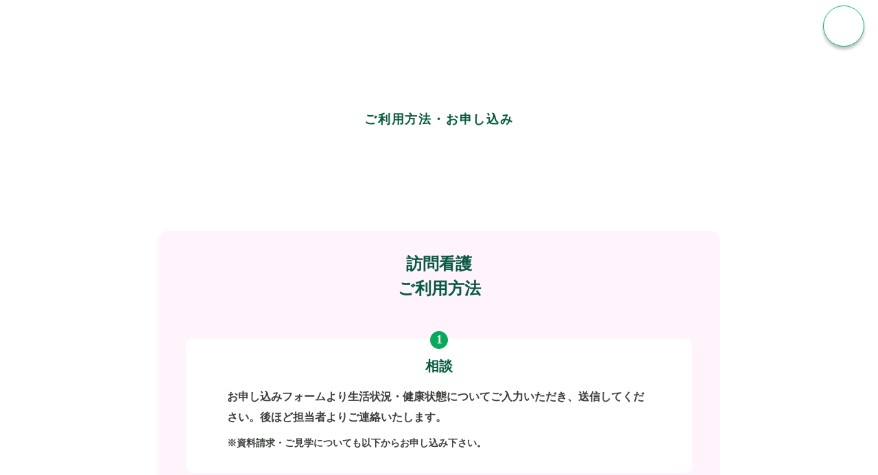

--- FILE ---
content_type: text/html;charset=utf-8
request_url: https://www.poltebonheur.com/flow/home_nursing_kaerushiawase
body_size: 74370
content:
<!DOCTYPE html>
<html lang="ja">
<head><meta charset="utf-8">
<meta name="viewport" content="width=device-width, initial-scale=1">
<title>ご利用方法・お申し込み| 株式会社POLTE BONHEUR ポルトボヌール</title>
<link rel="preconnect" href="https://fonts.gstatic.com" crossorigin>
<meta name="generator" content="Studio.Design">
<meta name="robots" content="all">
<meta property="og:site_name" content="株式会社POLTE BONHEUR ポルトボヌール">
<meta property="og:title" content="ご利用方法・お申し込み| 株式会社POLTE BONHEUR ポルトボヌール">
<meta property="og:image" content="https://storage.googleapis.com/production-os-assets/assets/1335be94-5b37-4f82-ad99-3a9c985d28b4">
<meta property="og:description" content="ポルトボヌールは、大阪府岸和田市を中心に「心を起こす」地域に根ざした介護・看護サービスを提供している会社です。">
<meta property="og:type" content="website">
<meta name="description" content="ポルトボヌールは、大阪府岸和田市を中心に「心を起こす」地域に根ざした介護・看護サービスを提供している会社です。">
<meta property="twitter:card" content="summary_large_image">
<meta property="twitter:image" content="https://storage.googleapis.com/production-os-assets/assets/1335be94-5b37-4f82-ad99-3a9c985d28b4">
<meta name="apple-mobile-web-app-title" content="ご利用方法・お申し込み| 株式会社POLTE BONHEUR ポルトボヌール">
<meta name="format-detection" content="telephone=no,email=no,address=no">
<meta name="chrome" content="nointentdetection">
<meta name="google-site-verification" content="dt3VnL1oAi6avn5vLJD-HQZ99fBhjxLj3nC2BZtyCk4">
<meta property="og:url" content="/flow/home_nursing_kaerushiawase">
<link rel="icon" type="image/png" href="https://storage.googleapis.com/production-os-assets/assets/f9d7eb1c-34a0-4be6-bfbf-c0779743dde5" data-hid="2c9d455">
<link rel="apple-touch-icon" type="image/png" href="https://storage.googleapis.com/production-os-assets/assets/f9d7eb1c-34a0-4be6-bfbf-c0779743dde5" data-hid="74ef90c">
<style>#scroll{
  display:none;
  }</style>
<style>#youtube_modal {
    aspect-ratio: 16/9;
  }</style>
<style>input[type="radio"] {
  accent-color: #F1406E;
}</style>
<script src="https://ajax.googleapis.com/ajax/libs/jquery/3.5.1/jquery.min.js" data-hid="c1d008e"></script>
<script src="https://ajax.googleapis.com/ajax/libs/jquery/3.5.1/jquery.min.js" data-hid="fc86494"></script><link rel="modulepreload" as="script" crossorigin href="/_nuxt/entry.85c64938.js"><link rel="preload" as="style" href="/_nuxt/entry.9a6b5db2.css"><link rel="prefetch" as="image" type="image/svg+xml" href="/_nuxt/close_circle.c7480f3c.svg"><link rel="prefetch" as="image" type="image/svg+xml" href="/_nuxt/round_check.0ebac23f.svg"><link rel="prefetch" as="script" crossorigin href="/_nuxt/LottieRenderer.4a1d5934.js"><link rel="prefetch" as="script" crossorigin href="/_nuxt/error-404.ac691d6d.js"><link rel="prefetch" as="script" crossorigin href="/_nuxt/error-500.c2139f6a.js"><link rel="stylesheet" href="/_nuxt/entry.9a6b5db2.css"><style>.page-enter-active{transition:.6s cubic-bezier(.4,.4,0,1)}.page-leave-active{transition:.3s cubic-bezier(.4,.4,0,1)}.page-enter-from,.page-leave-to{opacity:0}</style><style>:root{--rebranding-loading-bg:#e5e5e5;--rebranding-loading-bar:#222}</style><style>.app[data-v-d12de11f]{align-items:center;flex-direction:column;height:100%;justify-content:center;width:100%}.title[data-v-d12de11f]{font-size:34px;font-weight:300;letter-spacing:2.45px;line-height:30px;margin:30px}</style><style>.LoadMoreAnnouncer[data-v-4f7a7294]{height:1px;margin:-1px;overflow:hidden;padding:0;position:absolute;width:1px;clip:rect(0,0,0,0);border-width:0;white-space:nowrap}</style><style>.TitleAnnouncer[data-v-1a8a037a]{height:1px;margin:-1px;overflow:hidden;padding:0;position:absolute;width:1px;clip:rect(0,0,0,0);border-width:0;white-space:nowrap}</style><style>.publish-studio-style[data-v-5820d031]{transition:.4s cubic-bezier(.4,.4,0,1)}</style><style>.product-font-style[data-v-ed93fc7d]{transition:.4s cubic-bezier(.4,.4,0,1)}</style><style>/*! * Font Awesome Free 6.4.2 by @fontawesome - https://fontawesome.com * License - https://fontawesome.com/license/free (Icons: CC BY 4.0, Fonts: SIL OFL 1.1, Code: MIT License) * Copyright 2023 Fonticons, Inc. */.fa-brands,.fa-solid{-moz-osx-font-smoothing:grayscale;-webkit-font-smoothing:antialiased;--fa-display:inline-flex;align-items:center;display:var(--fa-display,inline-block);font-style:normal;font-variant:normal;justify-content:center;line-height:1;text-rendering:auto}.fa-solid{font-family:Font Awesome\ 6 Free;font-weight:900}.fa-brands{font-family:Font Awesome\ 6 Brands;font-weight:400}:host,:root{--fa-style-family-classic:"Font Awesome 6 Free";--fa-font-solid:normal 900 1em/1 "Font Awesome 6 Free";--fa-style-family-brands:"Font Awesome 6 Brands";--fa-font-brands:normal 400 1em/1 "Font Awesome 6 Brands"}@font-face{font-display:block;font-family:Font Awesome\ 6 Free;font-style:normal;font-weight:900;src:url(https://storage.googleapis.com/production-os-assets/assets/fontawesome/1629704621943/6.4.2/webfonts/fa-solid-900.woff2) format("woff2"),url(https://storage.googleapis.com/production-os-assets/assets/fontawesome/1629704621943/6.4.2/webfonts/fa-solid-900.ttf) format("truetype")}@font-face{font-display:block;font-family:Font Awesome\ 6 Brands;font-style:normal;font-weight:400;src:url(https://storage.googleapis.com/production-os-assets/assets/fontawesome/1629704621943/6.4.2/webfonts/fa-brands-400.woff2) format("woff2"),url(https://storage.googleapis.com/production-os-assets/assets/fontawesome/1629704621943/6.4.2/webfonts/fa-brands-400.ttf) format("truetype")}</style><style>.spinner[data-v-36413753]{animation:loading-spin-36413753 1s linear infinite;height:16px;pointer-events:none;width:16px}.spinner[data-v-36413753]:before{border-bottom:2px solid transparent;border-right:2px solid transparent;border-color:transparent currentcolor currentcolor transparent;border-style:solid;border-width:2px;opacity:.2}.spinner[data-v-36413753]:after,.spinner[data-v-36413753]:before{border-radius:50%;box-sizing:border-box;content:"";height:100%;position:absolute;width:100%}.spinner[data-v-36413753]:after{border-left:2px solid transparent;border-top:2px solid transparent;border-color:currentcolor transparent transparent currentcolor;border-style:solid;border-width:2px;opacity:1}@keyframes loading-spin-36413753{0%{transform:rotate(0deg)}to{transform:rotate(1turn)}}</style><style>@font-face{font-family:grandam;font-style:normal;font-weight:400;src:url(https://storage.googleapis.com/studio-front/fonts/grandam.ttf) format("truetype")}@font-face{font-family:Material Icons;font-style:normal;font-weight:400;src:url(https://storage.googleapis.com/production-os-assets/assets/material-icons/1629704621943/MaterialIcons-Regular.eot);src:local("Material Icons"),local("MaterialIcons-Regular"),url(https://storage.googleapis.com/production-os-assets/assets/material-icons/1629704621943/MaterialIcons-Regular.woff2) format("woff2"),url(https://storage.googleapis.com/production-os-assets/assets/material-icons/1629704621943/MaterialIcons-Regular.woff) format("woff"),url(https://storage.googleapis.com/production-os-assets/assets/material-icons/1629704621943/MaterialIcons-Regular.ttf) format("truetype")}.StudioCanvas{display:flex;height:auto;min-height:100dvh}.StudioCanvas>.sd{min-height:100dvh;overflow:clip}a,abbr,address,article,aside,audio,b,blockquote,body,button,canvas,caption,cite,code,dd,del,details,dfn,div,dl,dt,em,fieldset,figcaption,figure,footer,form,h1,h2,h3,h4,h5,h6,header,hgroup,html,i,iframe,img,input,ins,kbd,label,legend,li,main,mark,menu,nav,object,ol,p,pre,q,samp,section,select,small,span,strong,sub,summary,sup,table,tbody,td,textarea,tfoot,th,thead,time,tr,ul,var,video{border:0;font-family:sans-serif;line-height:1;list-style:none;margin:0;padding:0;text-decoration:none;-webkit-font-smoothing:antialiased;-webkit-backface-visibility:hidden;box-sizing:border-box;color:#333;transition:.3s cubic-bezier(.4,.4,0,1);word-spacing:1px}a:focus:not(:focus-visible),button:focus:not(:focus-visible),summary:focus:not(:focus-visible){outline:none}nav ul{list-style:none}blockquote,q{quotes:none}blockquote:after,blockquote:before,q:after,q:before{content:none}a,button{background:transparent;font-size:100%;margin:0;padding:0;vertical-align:baseline}ins{text-decoration:none}ins,mark{background-color:#ff9;color:#000}mark{font-style:italic;font-weight:700}del{text-decoration:line-through}abbr[title],dfn[title]{border-bottom:1px dotted;cursor:help}table{border-collapse:collapse;border-spacing:0}hr{border:0;border-top:1px solid #ccc;display:block;height:1px;margin:1em 0;padding:0}input,select{vertical-align:middle}textarea{resize:none}.clearfix:after{clear:both;content:"";display:block}[slot=after] button{overflow-anchor:none}</style><style>.sd{flex-wrap:nowrap;max-width:100%;pointer-events:all;z-index:0;-webkit-overflow-scrolling:touch;align-content:center;align-items:center;display:flex;flex:none;flex-direction:column;position:relative}.sd::-webkit-scrollbar{display:none}.sd,.sd.richText *{transition-property:all,--g-angle,--g-color-0,--g-position-0,--g-color-1,--g-position-1,--g-color-2,--g-position-2,--g-color-3,--g-position-3,--g-color-4,--g-position-4,--g-color-5,--g-position-5,--g-color-6,--g-position-6,--g-color-7,--g-position-7,--g-color-8,--g-position-8,--g-color-9,--g-position-9,--g-color-10,--g-position-10,--g-color-11,--g-position-11}input.sd,textarea.sd{align-content:normal}.sd[tabindex]:focus{outline:none}.sd[tabindex]:focus-visible{outline:1px solid;outline-color:Highlight;outline-color:-webkit-focus-ring-color}input[type=email],input[type=tel],input[type=text],select,textarea{-webkit-appearance:none}select{cursor:pointer}.frame{display:block;overflow:hidden}.frame>iframe{height:100%;width:100%}.frame .formrun-embed>iframe:not(:first-child){display:none!important}.image{position:relative}.image:before{background-position:50%;background-size:cover;border-radius:inherit;content:"";height:100%;left:0;pointer-events:none;position:absolute;top:0;transition:inherit;width:100%;z-index:-2}.sd.file{cursor:pointer;flex-direction:row;outline:2px solid transparent;outline-offset:-1px;overflow-wrap:anywhere;word-break:break-word}.sd.file:focus-within{outline-color:Highlight;outline-color:-webkit-focus-ring-color}.file>input[type=file]{opacity:0;pointer-events:none;position:absolute}.sd.text,.sd:where(.icon){align-content:center;align-items:center;display:flex;flex-direction:row;justify-content:center;overflow:visible;overflow-wrap:anywhere;word-break:break-word}.sd:where(.icon.fa){display:inline-flex}.material-icons{align-items:center;display:inline-flex;font-family:Material Icons;font-size:24px;font-style:normal;font-weight:400;justify-content:center;letter-spacing:normal;line-height:1;text-transform:none;white-space:nowrap;word-wrap:normal;direction:ltr;text-rendering:optimizeLegibility;-webkit-font-smoothing:antialiased}.sd:where(.icon.material-symbols){align-items:center;display:flex;font-style:normal;font-variation-settings:"FILL" var(--symbol-fill,0),"wght" var(--symbol-weight,400);justify-content:center;min-height:1em;min-width:1em}.sd.material-symbols-outlined{font-family:Material Symbols Outlined}.sd.material-symbols-rounded{font-family:Material Symbols Rounded}.sd.material-symbols-sharp{font-family:Material Symbols Sharp}.sd.material-symbols-weight-100{--symbol-weight:100}.sd.material-symbols-weight-200{--symbol-weight:200}.sd.material-symbols-weight-300{--symbol-weight:300}.sd.material-symbols-weight-400{--symbol-weight:400}.sd.material-symbols-weight-500{--symbol-weight:500}.sd.material-symbols-weight-600{--symbol-weight:600}.sd.material-symbols-weight-700{--symbol-weight:700}.sd.material-symbols-fill{--symbol-fill:1}a,a.icon,a.text{-webkit-tap-highlight-color:rgba(0,0,0,.15)}.fixed{z-index:2}.sticky{z-index:1}.button{transition:.4s cubic-bezier(.4,.4,0,1)}.button,.link{cursor:pointer}.submitLoading{opacity:.5!important;pointer-events:none!important}.richText{display:block;word-break:break-word}.richText [data-thread],.richText a,.richText blockquote,.richText em,.richText h1,.richText h2,.richText h3,.richText h4,.richText li,.richText ol,.richText p,.richText p>code,.richText pre,.richText pre>code,.richText s,.richText strong,.richText table tbody,.richText table tbody tr,.richText table tbody tr>td,.richText table tbody tr>th,.richText u,.richText ul{backface-visibility:visible;color:inherit;font-family:inherit;font-size:inherit;font-style:inherit;font-weight:inherit;letter-spacing:inherit;line-height:inherit;text-align:inherit}.richText p{display:block;margin:10px 0}.richText>p{min-height:1em}.richText img,.richText video{height:auto;max-width:100%;vertical-align:bottom}.richText h1{display:block;font-size:3em;font-weight:700;margin:20px 0}.richText h2{font-size:2em}.richText h2,.richText h3{display:block;font-weight:700;margin:10px 0}.richText h3{font-size:1em}.richText h4,.richText h5{font-weight:600}.richText h4,.richText h5,.richText h6{display:block;font-size:1em;margin:10px 0}.richText h6{font-weight:500}.richText [data-type=table]{overflow-x:auto}.richText [data-type=table] p{white-space:pre-line;word-break:break-all}.richText table{border:1px solid #f2f2f2;border-collapse:collapse;border-spacing:unset;color:#1a1a1a;font-size:14px;line-height:1.4;margin:10px 0;table-layout:auto}.richText table tr th{background:hsla(0,0%,96%,.5)}.richText table tr td,.richText table tr th{border:1px solid #f2f2f2;max-width:240px;min-width:100px;padding:12px}.richText table tr td p,.richText table tr th p{margin:0}.richText blockquote{border-left:3px solid rgba(0,0,0,.15);font-style:italic;margin:10px 0;padding:10px 15px}.richText [data-type=embed_code]{margin:20px 0;position:relative}.richText [data-type=embed_code]>.height-adjuster>.wrapper{position:relative}.richText [data-type=embed_code]>.height-adjuster>.wrapper[style*=padding-top] iframe{height:100%;left:0;position:absolute;top:0;width:100%}.richText [data-type=embed_code][data-embed-sandbox=true]{display:block;overflow:hidden}.richText [data-type=embed_code][data-embed-code-type=instagram]>.height-adjuster>.wrapper[style*=padding-top]{padding-top:100%}.richText [data-type=embed_code][data-embed-code-type=instagram]>.height-adjuster>.wrapper[style*=padding-top] blockquote{height:100%;left:0;overflow:hidden;position:absolute;top:0;width:100%}.richText [data-type=embed_code][data-embed-code-type=codepen]>.height-adjuster>.wrapper{padding-top:50%}.richText [data-type=embed_code][data-embed-code-type=codepen]>.height-adjuster>.wrapper iframe{height:100%;left:0;position:absolute;top:0;width:100%}.richText [data-type=embed_code][data-embed-code-type=slideshare]>.height-adjuster>.wrapper{padding-top:56.25%}.richText [data-type=embed_code][data-embed-code-type=slideshare]>.height-adjuster>.wrapper iframe{height:100%;left:0;position:absolute;top:0;width:100%}.richText [data-type=embed_code][data-embed-code-type=speakerdeck]>.height-adjuster>.wrapper{padding-top:56.25%}.richText [data-type=embed_code][data-embed-code-type=speakerdeck]>.height-adjuster>.wrapper iframe{height:100%;left:0;position:absolute;top:0;width:100%}.richText [data-type=embed_code][data-embed-code-type=snapwidget]>.height-adjuster>.wrapper{padding-top:30%}.richText [data-type=embed_code][data-embed-code-type=snapwidget]>.height-adjuster>.wrapper iframe{height:100%;left:0;position:absolute;top:0;width:100%}.richText [data-type=embed_code][data-embed-code-type=firework]>.height-adjuster>.wrapper fw-embed-feed{-webkit-user-select:none;-moz-user-select:none;user-select:none}.richText [data-type=embed_code_empty]{display:none}.richText ul{margin:0 0 0 20px}.richText ul li{list-style:disc;margin:10px 0}.richText ul li p{margin:0}.richText ol{margin:0 0 0 20px}.richText ol li{list-style:decimal;margin:10px 0}.richText ol li p{margin:0}.richText hr{border-top:1px solid #ccc;margin:10px 0}.richText p>code{background:#eee;border:1px solid rgba(0,0,0,.1);border-radius:6px;display:inline;margin:2px;padding:0 5px}.richText pre{background:#eee;border-radius:6px;font-family:Menlo,Monaco,Courier New,monospace;margin:20px 0;padding:25px 35px;white-space:pre-wrap}.richText pre code{border:none;padding:0}.richText strong{color:inherit;display:inline;font-family:inherit;font-weight:900}.richText em{font-style:italic}.richText a,.richText u{text-decoration:underline}.richText a{color:#007cff;display:inline}.richText s{text-decoration:line-through}.richText [data-type=table_of_contents]{background-color:#f5f5f5;border-radius:2px;color:#616161;font-size:16px;list-style:none;margin:0;padding:24px 24px 8px;text-decoration:underline}.richText [data-type=table_of_contents] .toc_list{margin:0}.richText [data-type=table_of_contents] .toc_item{color:currentColor;font-size:inherit!important;font-weight:inherit;list-style:none}.richText [data-type=table_of_contents] .toc_item>a{border:none;color:currentColor;font-size:inherit!important;font-weight:inherit;text-decoration:none}.richText [data-type=table_of_contents] .toc_item>a:hover{opacity:.7}.richText [data-type=table_of_contents] .toc_item--1{margin:0 0 16px}.richText [data-type=table_of_contents] .toc_item--2{margin:0 0 16px;padding-left:2rem}.richText [data-type=table_of_contents] .toc_item--3{margin:0 0 16px;padding-left:4rem}.sd.section{align-content:center!important;align-items:center!important;flex-direction:column!important;flex-wrap:nowrap!important;height:auto!important;max-width:100%!important;padding:0!important;width:100%!important}.sd.section-inner{position:static!important}@property --g-angle{syntax:"<angle>";inherits:false;initial-value:180deg}@property --g-color-0{syntax:"<color>";inherits:false;initial-value:transparent}@property --g-position-0{syntax:"<percentage>";inherits:false;initial-value:.01%}@property --g-color-1{syntax:"<color>";inherits:false;initial-value:transparent}@property --g-position-1{syntax:"<percentage>";inherits:false;initial-value:100%}@property --g-color-2{syntax:"<color>";inherits:false;initial-value:transparent}@property --g-position-2{syntax:"<percentage>";inherits:false;initial-value:100%}@property --g-color-3{syntax:"<color>";inherits:false;initial-value:transparent}@property --g-position-3{syntax:"<percentage>";inherits:false;initial-value:100%}@property --g-color-4{syntax:"<color>";inherits:false;initial-value:transparent}@property --g-position-4{syntax:"<percentage>";inherits:false;initial-value:100%}@property --g-color-5{syntax:"<color>";inherits:false;initial-value:transparent}@property --g-position-5{syntax:"<percentage>";inherits:false;initial-value:100%}@property --g-color-6{syntax:"<color>";inherits:false;initial-value:transparent}@property --g-position-6{syntax:"<percentage>";inherits:false;initial-value:100%}@property --g-color-7{syntax:"<color>";inherits:false;initial-value:transparent}@property --g-position-7{syntax:"<percentage>";inherits:false;initial-value:100%}@property --g-color-8{syntax:"<color>";inherits:false;initial-value:transparent}@property --g-position-8{syntax:"<percentage>";inherits:false;initial-value:100%}@property --g-color-9{syntax:"<color>";inherits:false;initial-value:transparent}@property --g-position-9{syntax:"<percentage>";inherits:false;initial-value:100%}@property --g-color-10{syntax:"<color>";inherits:false;initial-value:transparent}@property --g-position-10{syntax:"<percentage>";inherits:false;initial-value:100%}@property --g-color-11{syntax:"<color>";inherits:false;initial-value:transparent}@property --g-position-11{syntax:"<percentage>";inherits:false;initial-value:100%}</style><style>.snackbar[data-v-e23c1c77]{align-items:center;background:#fff;border:1px solid #ededed;border-radius:6px;box-shadow:0 16px 48px -8px rgba(0,0,0,.08),0 10px 25px -5px rgba(0,0,0,.11);display:flex;flex-direction:row;gap:8px;justify-content:space-between;left:50%;max-width:90vw;padding:16px 20px;position:fixed;top:32px;transform:translateX(-50%);-webkit-user-select:none;-moz-user-select:none;user-select:none;width:480px;z-index:9999}.snackbar.v-enter-active[data-v-e23c1c77],.snackbar.v-leave-active[data-v-e23c1c77]{transition:.4s cubic-bezier(.4,.4,0,1)}.snackbar.v-enter-from[data-v-e23c1c77],.snackbar.v-leave-to[data-v-e23c1c77]{opacity:0;transform:translate(-50%,-10px)}.snackbar .convey[data-v-e23c1c77]{align-items:center;display:flex;flex-direction:row;gap:8px;padding:0}.snackbar .convey .icon[data-v-e23c1c77]{background-position:50%;background-repeat:no-repeat;flex-shrink:0;height:24px;width:24px}.snackbar .convey .message[data-v-e23c1c77]{font-size:14px;font-style:normal;font-weight:400;line-height:20px;white-space:pre-line}.snackbar .convey.error .icon[data-v-e23c1c77]{background-image:url(/_nuxt/close_circle.c7480f3c.svg)}.snackbar .convey.error .message[data-v-e23c1c77]{color:#f84f65}.snackbar .convey.success .icon[data-v-e23c1c77]{background-image:url(/_nuxt/round_check.0ebac23f.svg)}.snackbar .convey.success .message[data-v-e23c1c77]{color:#111}.snackbar .button[data-v-e23c1c77]{align-items:center;border-radius:40px;color:#4b9cfb;display:flex;flex-shrink:0;font-family:Inter;font-size:12px;font-style:normal;font-weight:700;justify-content:center;line-height:16px;padding:4px 8px}.snackbar .button[data-v-e23c1c77]:hover{background:#f5f5f5}</style><style>a[data-v-757b86f2]{align-items:center;border-radius:4px;bottom:20px;height:20px;justify-content:center;left:20px;perspective:300px;position:fixed;transition:0s linear;width:84px;z-index:2000}@media (hover:hover){a[data-v-757b86f2]{transition:.4s cubic-bezier(.4,.4,0,1);will-change:width,height}a[data-v-757b86f2]:hover{height:32px;width:200px}}[data-v-757b86f2] .custom-fill path{fill:var(--03ccd9fe)}.fade-enter-active[data-v-757b86f2],.fade-leave-active[data-v-757b86f2]{position:absolute;transform:translateZ(0);transition:opacity .3s cubic-bezier(.4,.4,0,1);will-change:opacity,transform}.fade-enter-from[data-v-757b86f2],.fade-leave-to[data-v-757b86f2]{opacity:0}</style><style>.design-canvas__modal{height:100%;pointer-events:none;position:fixed;transition:none;width:100%;z-index:2}.design-canvas__modal:focus{outline:none}.design-canvas__modal.v-enter-active .studio-canvas,.design-canvas__modal.v-leave-active,.design-canvas__modal.v-leave-active .studio-canvas{transition:.4s cubic-bezier(.4,.4,0,1)}.design-canvas__modal.v-enter-active .studio-canvas *,.design-canvas__modal.v-leave-active .studio-canvas *{transition:none!important}.design-canvas__modal.isNone{transition:none}.design-canvas__modal .design-canvas__modal__base{height:100%;left:0;pointer-events:auto;position:fixed;top:0;transition:.4s cubic-bezier(.4,.4,0,1);width:100%;z-index:-1}.design-canvas__modal .studio-canvas{height:100%;pointer-events:none}.design-canvas__modal .studio-canvas>*{background:none!important;pointer-events:none}</style></head>
<body ><div id="__nuxt"><div><span></span><span></span><!----></div></div><script type="application/json" id="__NUXT_DATA__" data-ssr="true">[["Reactive",1],{"data":2,"state":4,"_errors":5,"serverRendered":6,"path":7,"pinia":8},{"dynamicDataflow/home_nursing_kaerushiawase":3},null,{},{"dynamicDataflow/home_nursing_kaerushiawase":3},true,"/flow/home_nursing_kaerushiawase",{"cmsContentStore":9,"indexStore":12,"projectStore":15,"productStore":38,"pageHeadStore":800},{"listContentsMap":10,"contentMap":11},["Map"],["Map"],{"routeType":13,"host":14},"publish","www.poltebonheur.com",{"project":16},{"id":17,"name":18,"type":19,"customDomain":20,"iconImage":20,"coverImage":21,"displayBadge":22,"integrations":23,"snapshot_path":36,"snapshot_id":37,"recaptchaSiteKey":-1},"M3aAvNLoWe","[ポルトボヌール]公式サイト","web","","https://storage.googleapis.com/production-os-assets/assets/1335be94-5b37-4f82-ad99-3a9c985d28b4",false,[24,27,30,33],{"integration_name":25,"code":26},"custom-code","true",{"integration_name":28,"code":29},"google-tag-manager","GTM-PXQ3KZFM",{"integration_name":31,"code":32},"search-console","dt3VnL1oAi6avn5vLJD-HQZ99fBhjxLj3nC2BZtyCk4",{"integration_name":34,"code":35},"typesquare","unused","https://storage.googleapis.com/studio-publish/projects/M3aAvNLoWe/kadnZN1NO3/","kadnZN1NO3",{"product":39,"isLoaded":6,"selectedModalIds":797,"redirectPage":3,"isInitializedRSS":22,"pageViewMap":798,"symbolViewMap":799},{"breakPoints":40,"colors":53,"fonts":54,"head":111,"info":160,"pages":167,"resources":670,"symbols":674,"style":733,"styleVars":735,"enablePassword":22,"classes":762,"publishedUid":796},[41,44,47,50],{"maxWidth":42,"name":43},540,"mobile",{"maxWidth":45,"name":46},960,"tablet",{"maxWidth":48,"name":49},1280,"small",{"maxWidth":51,"name":52},320,"mini",[],[55,70,72,74,83,90,94,107],{"family":56,"subsets":57,"variants":63,"vendor":69},"Zen Maru Gothic",[58,59,60,61,62],"cyrillic","greek","japanese","latin","latin-ext",[64,65,66,67,68],"300","regular","500","700","900","google",{"family":71,"vendor":34},"秀英丸ゴシック L",{"family":73,"vendor":34},"秀英丸ゴシック B",{"family":75,"subsets":76,"variants":78,"vendor":69},"Noto Sans JP",[58,60,61,62,77],"vietnamese",[79,80,64,65,66,81,67,82,68],"100","200","600","800",{"family":84,"subsets":85,"variants":86,"vendor":69},"Crimson Text",[61,62,77],[65,87,81,88,67,89],"italic","600italic","700italic",{"family":91,"subsets":92,"variants":93,"vendor":69},"Shippori Mincho",[60,61,62],[65,66,81,67,82],{"family":95,"subsets":96,"variants":100,"vendor":69},"Noto Sans",[58,97,98,59,99,61,62,77],"cyrillic-ext","devanagari","greek-ext",[79,101,80,102,64,103,65,87,66,104,81,88,67,89,82,105,68,106],"100italic","200italic","300italic","500italic","800italic","900italic",{"family":108,"subsets":109,"variants":110,"vendor":69},"Inter",[58,97,59,99,61,62,77],[79,80,64,65,66,81,67,82,68],{"customCode":112,"favicon":155,"lang":156,"meta":157,"title":159},{"bodyEnd":113,"headEnd":122},[114,118],{"memo":115,"src":116,"uuid":117},"ヘッダー用","\u003Cscript>\n$(function(){\n  window.addEventListener('scroll', () => {\n    var header = document.querySelector('#header');\n    var nav = document.querySelector('#nav');\n    var initial = document.querySelector('#initial');\n    var scroll = document.querySelector('#scroll');\n    \n    var headerHeight = header.offsetHeight;\n\n    // headerが画面上から完全に消えたかどうかを判断\n    if (window.scrollY > headerHeight) {\n      nav.style.position = 'fixed';\n      nav.style.top = '0';\n      initial.style.display = 'none';\n      scroll.style.display = 'block';\n      \n    } else {\n      nav.style.position = '';\n      nav.style.top = '';\n      nav.style.width = '';\n      initial.style.display = 'block';\n      scroll.style.display = 'none';\n    }\n  });\n});\n\u003C/script>\n","202464a8-ca89-4410-82cd-6b27de0c56dc",{"memo":119,"src":120,"uuid":121},"フッターのトップボタン","\u003Cscript>\n$(function(){\n  var pagetop = $('#footer_top_button');\n  pagetop.click(function () {\n    $('body, html').animate({ scrollTop: 0 }, 500);\n    return false;\n  });\n});\n\u003C/script>","63da1624-e312-4523-8c79-c60639374785",[123,134,141,148],{"memo":115,"src":124,"tags":125,"uuid":133},"\u003Cscript src=\"https://ajax.googleapis.com/ajax/libs/jquery/3.5.1/jquery.min.js\">\n\u003C/script>\n\u003Cstyle>\n  #scroll{\n  display:none;\n  }\n\u003C/style>",[126,130],{"attrs":127,"children":20,"tagName":129},{"src":128},"https://ajax.googleapis.com/ajax/libs/jquery/3.5.1/jquery.min.js","script",{"children":131,"tagName":132},"#scroll{\n  display:none;\n  }","style","eab45c73-400d-4047-a423-643a2409e8f7",{"memo":135,"src":136,"tags":137,"uuid":140},"ajax.googleapis.com","\u003Cscript src=\"https://ajax.googleapis.com/ajax/libs/jquery/3.5.1/jquery.min.js\">\n\u003C/script>",[138],{"attrs":139,"children":20,"tagName":129},{"src":128},"77e62885-cc0a-49ed-8890-7c7eda50711e",{"memo":142,"src":143,"tags":144,"uuid":147},"モーダルの動画スタイル","\u003Cstyle>\n  #youtube_modal {\n    aspect-ratio: 16/9;\n  }\n\u003C/style>",[145],{"children":146,"tagName":132},"#youtube_modal {\n    aspect-ratio: 16/9;\n  }","f3ef99d2-05e5-48ce-98e8-10dd6dd5e4f3",{"memo":149,"src":150,"tags":151,"uuid":154},"フォームのラジオボタン色指定用","\u003Cstyle>\ninput[type=\"radio\"] {\n  accent-color: #F1406E;\n}\n\u003C/style>",[152],{"children":153,"tagName":132},"input[type=\"radio\"] {\n  accent-color: #F1406E;\n}","31af4c04-613c-4b8c-84d3-2f6bfb1b79a9","https://storage.googleapis.com/production-os-assets/assets/f9d7eb1c-34a0-4be6-bfbf-c0779743dde5","ja",{"description":158,"og:image":20},"ポルトボヌールは、大阪府岸和田市を中心に「心を起こす」地域に根ざした介護・看護サービスを提供している会社です。","株式会社POLTE BONHEUR ポルトボヌール",{"baseWidth":161,"created_at":162,"screen":163,"type":19,"updated_at":165,"version":166},1500,1518591100346,{"baseWidth":48,"height":164,"isAutoHeight":22,"width":48,"workingState":22},600,1518792996878,"4.1.8",[168,197,224,245,266,287,318,353,380,407,435,462,468,482,490,500,507,513,519,532,540,549,559,568,578,584,590,596,603,608,612,616,620,624,628,632,642,657,664],{"head":169,"id":183,"position":184,"type":186,"uuid":187,"symbolIds":188},{"customCode":170,"lang":156,"ldJson":181,"meta":182,"title":159},{"bodyEnd":171,"headEnd":174},[172],{"memo":20,"src":20,"uuid":173},"14bc2374-7388-4e45-9d31-c3d7c222cd01",[175],{"memo":20,"src":176,"tags":177,"uuid":180},"\u003Cstyle>\n#top-topics-area li a div div p:first-child, \n#top-topics-area li a div div p:nth-child(2) {\n    display: block;\n    width: 100%;\n    white-space: nowrap;   /* 改行をさせない */\n    overflow: hidden;      /* はみ出した内容を非表示にする */\n    text-overflow: ellipsis; /* はみ出したテキストを...で表現 */\n}\n\u003C/style>",[178],{"children":179,"tagName":132},"#top-topics-area li a div div p:first-child, \n#top-topics-area li a div div p:nth-child(2) {\n    display: block;\n    width: 100%;\n    white-space: nowrap;   /* 改行をさせない */\n    overflow: hidden;      /* はみ出した内容を非表示にする */\n    text-overflow: ellipsis; /* はみ出したテキストを...で表現 */\n}","52781f2d-7a19-4fc8-ab08-c95927c541f7","{\n  \"@context\": \"http://schema.org\",\n  \"@type\": \"Article\",\n  \"headline\": \"株式会社POLTE BONHEUR ポルトボヌール\",\n  \"author\": {\n    \"@type\": \"Person\",\n    \"name\": \"STUDIO\",\n    \"url\": \"https://twitter.com/studio\"\n  },\n  \"datePublished\": \"2023-11-06\",\n  \"image\": \"https://storage.googleapis.com/production-os-assets/assets/1335be94-5b37-4f82-ad99-3a9c985d28b4\",\n  \"articleSection\": [\"headline-1\", \"headline-2\"],\n  \"articleBody\": \"ポルトボヌールは、大阪府岸和田市を中心に「心を起こす」地域に根ざした介護・看護サービスを提供している会社です。\",\n  \"url\": \"{{$url}}\",\n  \"publisher\": {\n    \"@type\": \"Organization\",\n    \"name\": \"STUDIO\"\n  }\n}",{"description":20,"og:image":20},"/",{"x":185,"y":185},0,"page","cf187981-902f-494a-a491-7f7e80d6238d",[189,190,191,192,193,194,195,196],"bbec6c40-12de-4905-9809-c865e928dcac","72739d81-bc20-4dd0-91ff-b73496ed10fc","647ac2b8-6d2e-47b7-946e-0424a8b9cb33","1838cb1a-60aa-4965-9142-768a141273fe","7d88d493-dd75-4166-959e-fc8c9d638601","8c77e389-4ce5-4b5a-a546-a8aa1e609626","f211bf6b-de78-4632-812d-fb78314b3fc2","4c716ea9-06e6-4b9f-a9a3-d378fd95cbea",{"head":198,"id":217,"type":186,"uuid":218,"symbolIds":219},{"customCode":199,"lang":156,"title":216},{"bodyEnd":200,"headEnd":209},[201,205],{"memo":202,"src":203,"uuid":204},"New Code 1","\u003Cscript>\n$(function(){\n  window.addEventListener('scroll', () => {\n    var header = document.querySelector('#header');\n    var home_care_side_menu = document.querySelector('#home_care_side_menu');\n    \n    var headerHeight = header.offsetHeight;\n    if (!header || !home_care_side_menu) return;\n\n    // headerが画面上から完全に消えたかどうかを判断\n    if (window.scrollY > headerHeight) {\n      home_care_side_menu.style.top = '80px';\n    } else {\n      home_care_side_menu.style.top = '0px';\n    }\n  });\n});\n\u003C/script>","4c5edb73-d7c2-4cca-bc8d-c81672338991",{"memo":206,"src":207,"uuid":208},"New Code 2","\u003Cscript>\nvar element_home_care_side_menu = document.getElementById(\"home_care_side_menu\");\nwhile (element_home_care_side_menu && element_home_care_side_menu !== document) {\n    element_home_care_side_menu.style.overflow = \"visible\";\n    element_home_care_side_menu = element_home_care_side_menu.parentNode;\n}\n\u003C/script>","c92d842c-e515-4a6d-b371-cec10b9d45f5",[210],{"memo":20,"src":211,"tags":212,"uuid":215},"\u003Cstyle>\n  #home_care_side_menu_content {\n    position: relative;\n  }\n  #home_care_side_menu {\n    top: 0px;\n    position: sticky;\n  }\n\u003C/style>",[213],{"children":214,"tagName":132},"#home_care_side_menu_content {\n    position: relative;\n  }\n  #home_care_side_menu {\n    top: 0px;\n    position: sticky;\n  }","af8ebf06-32c9-4b81-bc05-d56d42d50995","居宅サービス | 株式会社POLTE BONHEUR ポルトボヌール","home_care","2da3abc1-04b7-4263-bd30-0b96198c3182",[189,190,191,220,221,222,223,194,195,196],"81fec7c6-8d15-4a1d-bfa2-42496e4b6598","f964d099-4bee-4fe3-8d80-547d81d71c48","0f29f869-b114-4419-af14-1bdbf112ecb6","79d6b318-b393-44c3-b0f4-2d1b64e086de",{"head":225,"id":242,"type":186,"uuid":243,"symbolIds":244},{"customCode":226,"lang":156,"title":241},{"bodyEnd":227,"headEnd":234},[228,231],{"memo":202,"src":229,"uuid":230},"\u003Cscript>\n$(function(){\n  window.addEventListener('scroll', () => {\n    var header = document.querySelector('#header');\n    var facility_side_menu = document.querySelector('#facility_side_menu');\n    \n    var headerHeight = header.offsetHeight;\n    if (!header || !facility_side_menu) return;\n\n    // headerが画面上から完全に消えたかどうかを判断\n    if (window.scrollY > headerHeight) {\n      facility_side_menu.style.top = '80px';\n    } else {\n      facility_side_menu.style.top = '0px';\n    }\n  });\n});\n\u003C/script>","5383a3c5-3334-4713-8594-7029ddbaed8d",{"memo":20,"src":232,"uuid":233},"\u003Cscript>\n  var element_facility_side_menu = document.getElementById(\"facility_side_menu\");\n  while (element_facility_side_menu && element_facility_side_menu !== document) {\n    element_facility_side_menu.style.overflow = \"visible\";\n    element_facility_side_menu = element_facility_side_menu.parentNode;\n  }\n\u003C/script>","c1c8fe82-a506-4c1d-897e-0443b3e78b6d",[235],{"memo":20,"src":236,"tags":237,"uuid":240},"\u003Cstyle>\n  #facility_side_menu_content {\n    position: relative;\n  }\n  #facility_side_menu {\n    top: 0px;\n    position: sticky;\n  }\n\u003C/style>",[238],{"children":239,"tagName":132},"#facility_side_menu_content {\n    position: relative;\n  }\n  #facility_side_menu {\n    top: 0px;\n    position: sticky;\n  }","16e91a63-7ff0-4485-bc34-4b3df73582b0","施設サービス | 株式会社POLTE BONHEUR ポルトボヌール","facility","8368076e-5bf0-4baf-9a2c-e7767ea04ee3",[189,190,191,220,221,222,223,194,195,196],{"head":246,"id":263,"type":186,"uuid":264,"symbolIds":265},{"customCode":247,"lang":156,"title":262},{"bodyEnd":248,"headEnd":255},[249,252],{"memo":202,"src":250,"uuid":251},"\u003Cscript>\n$(function(){\n  window.addEventListener('scroll', () => {\n    var header = document.querySelector('#header');\n    var school_side_menu = document.querySelector('#school_side_menu');\n    \n    var headerHeight = header.offsetHeight;\n    if (!header || !school_side_menu) return;\n\n    // headerが画面上から完全に消えたかどうかを判断\n    if (window.scrollY > headerHeight) {\n      school_side_menu.style.top = '80px';\n    } else {\n      school_side_menu.style.top = '0px';\n    }\n  });\n});\n\u003C/script>\n\n","9d237675-41ad-48d8-87be-332761d114d4",{"memo":20,"src":253,"uuid":254},"\u003Cscript>\nvar element_school_side_menu = document.getElementById(\"school_side_menu\");\nwhile (element_school_side_menu && element_school_side_menu !== document) {\n    element_school_side_menu.style.overflow = \"visible\";\n    element_school_side_menu = element_school_side_menu.parentNode;\n}\n\u003C/script>","3ecb5fce-7b89-491a-886d-2e853440baa8",[256],{"memo":20,"src":257,"tags":258,"uuid":261},"\u003Cstyle>\n  #school_side_menu_content {\n    position: relative;\n  }\n  #school_side_menu {\n    top: 0px;\n    position: sticky;\n  }\n\u003C/style>",[259],{"children":260,"tagName":132},"#school_side_menu_content {\n    position: relative;\n  }\n  #school_side_menu {\n    top: 0px;\n    position: sticky;\n  }","ae35f7fb-618f-4d6b-8b54-86bfebe8bc93","学校運営 | 株式会社POLTE BONHEUR ポルトボヌール","school","4b86992e-9afd-4037-b534-9f7523f5733f",[189,190,191,220,221,223,194,195,196],{"head":267,"id":284,"type":186,"uuid":285,"symbolIds":286},{"customCode":268,"lang":156,"title":283},{"bodyEnd":269,"headEnd":276},[270,273],{"memo":202,"src":271,"uuid":272},"\u003Cscript>\n$(function(){\n  window.addEventListener('scroll', () => {\n    var header = document.querySelector('#header');\n    var disability_side_menu = document.querySelector('#disability_side_menu');\n    \n    var headerHeight = header.offsetHeight;\n\n    if (!header || !disability_side_menu) return;\n\n    // headerが画面上から完全に消えたかどうかを判断\n    if (window.scrollY > headerHeight) {\n      disability_side_menu.style.top = '80px';\n    } else {\n      disability_side_menu.style.top = '0px';\n    }\n  });\n});\n\u003C/script>","2760885d-f5b2-4b60-beb7-00e43a8c07b1",{"memo":206,"src":274,"uuid":275},"\u003Cscript>\nvar element_disability_side_menu = document.getElementById(\"disability_side_menu\");\nwhile (element_disability_side_menu && element_disability_side_menu !== document) {\n    element_disability_side_menu.style.overflow = \"visible\";\n    element_disability_side_menu = element_disability_side_menu.parentNode;\n}\n\u003C/script>","55e31a61-47c9-4625-982b-d28b90c5fd2d",[277],{"memo":20,"src":278,"tags":279,"uuid":282},"\u003Cstyle>\n  #disability_side_menu_content {\n    position: relative;\n  }\n  #disability_side_menu {\n    top: 0px;\n    position: sticky;\n  }\n\u003C/style>",[280],{"children":281,"tagName":132},"#disability_side_menu_content {\n    position: relative;\n  }\n  #disability_side_menu {\n    top: 0px;\n    position: sticky;\n  }","22cac8ab-2ca7-40eb-911a-a2f4b09c430f","障がい者サービス | 株式会社POLTE BONHEUR ポルトボヌール","disability","b1ecfea3-f4e4-44b1-99a7-f56c38a82b62",[189,190,191,220,221,223,194,195,196],{"head":288,"id":312,"type":186,"uuid":313,"symbolIds":314},{"customCode":289,"lang":156,"title":311},{"bodyEnd":290,"headEnd":297},[291,294],{"memo":202,"src":292,"uuid":293},"\u003Cscript>\n$(function(){\n  window.addEventListener('scroll', () => {\n    var header = document.querySelector('#header');\n    var about_side_menu = document.querySelector('#about_side_menu');\n    \n    var headerHeight = header.offsetHeight;\n\n    if (!header || !about_side_menu) return;\n\n    // headerが画面上から完全に消えたかどうかを判断\n    if (window.scrollY > headerHeight) {\n      about_side_menu.style.top = '80px';\n    } else {\n      about_side_menu.style.top = '0px';\n    }\n  });\n});\n\u003C/script>","c8cd5a02-0543-44b5-b1a0-4f3623bafd28",{"memo":206,"src":295,"uuid":296},"\u003Cscript>\nvar element_about_side_menu = document.getElementById(\"about_side_menu\");\nwhile (element_about_side_menu && element_about_side_menu !== document) {\n    element_about_side_menu.style.overflow = \"visible\";\n    element_about_side_menu = element_about_side_menu.parentNode;\n}\n\u003C/script>","3eb0a724-5984-4410-8cc3-8f01f70bfd1e",[298,304],{"memo":20,"src":299,"tags":300,"uuid":303},"\u003Cstyle>\n  #about_side_menu_content {\n    position: relative;\n  }\n  #about_side_menu {\n    top: 0px;\n    position: sticky;\n  }\n\u003C/style>",[301],{"children":302,"tagName":132},"#about_side_menu_content {\n    position: relative;\n  }\n  #about_side_menu {\n    top: 0px;\n    position: sticky;\n  }","879d64ba-453d-409a-bd83-b30899817e83",{"memo":305,"src":306,"tags":307,"uuid":310},"vimneoスタイル","\u003Cstyle>\n  #vimeo_about {\n    aspect-ratio: 16/9;\n  }\n\u003C/style>",[308],{"children":309,"tagName":132},"#vimeo_about {\n    aspect-ratio: 16/9;\n  }","d17c1625-cd50-44fe-a613-09e2ff5b610d","私たちとは | 株式会社POLTE BONHEUR ポルトボヌール","about","f7d5e929-8c3a-4175-bf27-3ac82f4e2396",[189,190,191,315,316,221,317,223,194,195,196],"c68df965-4087-4701-8001-e3f8a3d3e2c6","ebfcbbd1-4979-48af-bc6a-394386b848d1","ff12c289-c2b9-4cc7-80d8-7e0560f803c6",{"head":319,"id":344,"type":186,"uuid":345,"symbolIds":346},{"customCode":320,"lang":156,"title":343},{"bodyEnd":321,"headEnd":336},[322,326,329,332],{"memo":323,"src":324,"uuid":325},"左サイドメニュー","\u003Cscript>\n$(function(){\n  window.addEventListener('scroll', () => {\n    var header = document.querySelector('#header');\n    var day_service_side_menu = document.querySelector('#day_service_side_menu');\n    \n    var headerHeight = header.offsetHeight;\n\n    if (!header || !day_service_side_menu) return;\n\n    // headerが画面上から完全に消えたかどうかを判断\n    if (window.scrollY > headerHeight) {\n      day_service_side_menu.style.top = '80px';\n    } else {\n      day_service_side_menu.style.top = '0px';\n    }\n  });\n});\n\u003C/script>","3dc746db-a3c4-44fe-ba48-8e445bed525b",{"memo":206,"src":327,"uuid":328},"\u003Cscript>\nvar element_day_service_side_menu = document.getElementById(\"day_service_side_menu\");\nwhile (element_day_service_side_menu && element_day_service_side_menu !== document) {\n    element_day_service_side_menu.style.overflow = \"visible\";\n    element_day_service_side_menu = element_day_service_side_menu.parentNode;\n}\n\u003C/script>\n\u003Cscript>\nvar element_banner = document.querySelector(\"day_service_banner_content\");\nwhile (element_banner && element_banner !== document) {\n    element_banner.style.overflow = \"visible\";\n    element_banner = element_banner.parentNode;\n}\n\u003C/script>","dd614f7b-619a-414d-94df-0a346d6a7624",{"memo":20,"src":330,"uuid":331},"\u003Cscript>\n$(function(){\n  window.addEventListener('scroll', () => {\n    var header = document.querySelector('#header');\n    var day_service_banner_content = document.querySelector('#day_service_banner_content');\n    \n    var day_service_side_menu = document.querySelector('#day_service_side_menu_content');\n    var rect_day_service_side_menu = day_service_side_menu.getBoundingClientRect();\n    \n    var headerHeight = header.offsetHeight;\n\n    // headerが画面上から完全に消えたかどうかを判断\n    if (window.scrollY > headerHeight) {\n      day_service_banner_content.style.top = '80px';\n      day_service_banner_content.style.height = 'auto';\n    } else {\n      day_service_banner_content.style.top = '0px';\n    }\n\n    if (rect_day_service_side_menu.top >= 81) {\n      day_service_banner_content.style.height = '1px';\n    }\n  });\n});\n\u003C/script>","be9b7846-59fd-4ccd-94e3-9572ceca2616",{"memo":333,"src":334,"uuid":335},"３D/動画リスト文字表示調整用","\u003Cstyle>\n#dayservice-kaeru-topics-list li a div div p:first-child, \n#dayservice-kaeru-topics-list li a div div p:nth-child(2) {\n    display: block;\n    width: 100%;\n    white-space: nowrap;   /* 改行をさせない */\n    overflow: hidden;      /* はみ出した内容を非表示にする */\n    text-overflow: ellipsis; /* はみ出したテキストを...で表現 */\n}\n\u003C/style>","53742918-04b0-49b0-a487-565e89dc4436",[337],{"memo":323,"src":338,"tags":339,"uuid":342},"\u003Cstyle>\n  #day_service_content {\n    position:relative;\n  }\n  #day_service_banner_content {\n    height: 1px;\n    top: 0px;\n    position: sticky;\n  }\n  #day_service_side_menu_content {\n    position: relative;\n  }\n  #day_service_side_menu {\n    top: 0px;\n    position: sticky;\n  }\n\u003C/style>",[340],{"children":341,"tagName":132},"#day_service_content {\n    position:relative;\n  }\n  #day_service_banner_content {\n    height: 1px;\n    top: 0px;\n    position: sticky;\n  }\n  #day_service_side_menu_content {\n    position: relative;\n  }\n  #day_service_side_menu {\n    top: 0px;\n    position: sticky;\n  }","6e056cc2-92f7-4077-a8b5-caf0e9df07cf","デイサービスかえるフィット | 株式会社POLTE BONHEUR ポルトボヌール","day_service_kaerufit","86efcc09-cefc-4afd-b279-abf2b757599c",[189,190,191,221,347,348,349,350,351,352,223,194,195,196],"965dd11e-958e-4692-abff-0f3cbc629e00","112a7a5f-1109-433a-a9f2-c03ba4eaf66a","a82fd53c-939e-457a-bbdb-f479f7885347","08beafbe-a05f-44e6-b785-6e5e7d9d2c56","e9c5a902-ed4e-40bd-9846-306fba60a596","bb6e9ba5-d763-4873-85d2-fd364631ae3e",{"head":354,"id":377,"type":186,"uuid":378,"symbolIds":379},{"customCode":355,"lang":156,"title":376},{"bodyEnd":356,"headEnd":370},[357,360,363,367],{"memo":358,"src":359,"uuid":325},"固定メニュー","\u003Cscript>\n$(function(){\n  window.addEventListener('scroll', () => {\n    var header = document.querySelector('#header');\n    var home_nursing_side_menu = document.querySelector('#home_nursing_side_menu');\n    \n    var headerHeight = header.offsetHeight;\n\n    if (!header || !home_nursing_side_menu) return;\n\n    // headerが画面上から完全に消えたかどうかを判断\n    if (window.scrollY > headerHeight) {\n      home_nursing_side_menu.style.top = '80px';\n    } else {\n      home_nursing_side_menu.style.top = '0px';\n    }\n  });\n});\n\u003C/script>",{"memo":206,"src":361,"uuid":362},"\u003Cscript>\nvar element_home_nursing_side_menu = document.getElementById(\"home_nursing_side_menu\");\nwhile (element_home_nursing_side_menu && element_home_nursing_side_menu !== document) {\n    element_home_nursing_side_menu.style.overflow = \"visible\";\n    element_home_nursing_side_menu = element_home_nursing_side_menu.parentNode;\n}\n\u003C/script>\n\u003Cscript>\nvar element_banner = document.querySelector(\"home_nursing_banner_content\");\nwhile (element_banner && element_banner !== document) {\n    element_banner.style.overflow = \"visible\";\n    element_banner = element_banner.parentNode;\n}\n\u003C/script>","d253643f-ec67-4fb8-9add-6fdf721924a9",{"memo":364,"src":365,"uuid":366},"New Code 3","\u003Cscript>\n$(function(){\n  window.addEventListener('scroll', () => {\n    var header = document.querySelector('#header');\n    var home_nursing_banner_content = document.querySelector('#home_nursing_banner_content');\n    \n    var home_nursing_side_menu = document.querySelector('#home_nursing_side_menu_content');\n    var rect_home_nursing_side_menu = home_nursing_side_menu.getBoundingClientRect();\n    \n    var headerHeight = header.offsetHeight;\n\n    // headerが画面上から完全に消えたかどうかを判断\n    if (window.scrollY > headerHeight) {\n      home_nursing_banner_content.style.top = '80px';\n      home_nursing_banner_content.style.height = 'auto';\n    } else {\n      home_nursing_banner_content.style.top = '0px';\n    }\n\n    if (rect_home_nursing_side_menu.top >= 81) {\n      home_nursing_banner_content.style.height = '1px';\n    }\n  });\n});\n\u003C/script>","cd55adca-b1dd-4311-9e97-d8e8a0fed410",{"memo":333,"src":368,"uuid":369},"\u003Cstyle>\n#home-nursing-kaeru-topics-list li a div div p:first-child, \n#home-nursing-kaeru-topics-list li a div div p:nth-child(2) {\n    display: block;\n    width: 100%;\n    white-space: nowrap;   /* 改行をさせない */\n    overflow: hidden;      /* はみ出した内容を非表示にする */\n    text-overflow: ellipsis; /* はみ出したテキストを...で表現 */\n}\n\u003C/style>","c9b05b5c-2206-49bf-a5b8-4fbed3f34963",[371],{"memo":358,"src":372,"tags":373,"uuid":342},"\u003Cstyle>\n  #home_nursing_content {\n    position:relative;\n  }\n  #home_nursing_banner_content {\n    height: 1px;\n    top: 0px;\n    position: sticky;\n  }\n  #home_nursing_side_menu_content {\n    position: relative;\n  }\n  #home_nursing_side_menu {\n    top: 0px;\n    position: sticky;\n  }\n\u003C/style>",[374],{"children":375,"tagName":132},"#home_nursing_content {\n    position:relative;\n  }\n  #home_nursing_banner_content {\n    height: 1px;\n    top: 0px;\n    position: sticky;\n  }\n  #home_nursing_side_menu_content {\n    position: relative;\n  }\n  #home_nursing_side_menu {\n    top: 0px;\n    position: sticky;\n  }","かえるしあわせ訪問看護ステーション | 株式会社POLTE BONHEUR ポルトボヌール","home_nursing_kaerushiawase","48780a2b-bcf7-446d-9ffc-ef2e8fa1562b",[189,190,191,221,347,348,350,352,223,194,195,196],{"head":381,"id":404,"type":186,"uuid":405,"symbolIds":406},{"customCode":382,"lang":156,"title":403},{"bodyEnd":383,"headEnd":395},[384,386,389,392],{"memo":323,"src":385,"uuid":325},"\u003Cscript>\n$(function(){\n  window.addEventListener('scroll', () => {\n    var header = document.querySelector('#header');\n    var home_care_side_menu = document.querySelector('#home_care_side_menu');\n    \n    var headerHeight = header.offsetHeight;\n\n    if (!header || !home_care_side_menu) return;\n\n    // headerが画面上から完全に消えたかどうかを判断\n    if (window.scrollY > headerHeight) {\n      home_care_side_menu.style.top = '80px';\n    } else {\n      home_care_side_menu.style.top = '0px';\n    }\n  });\n});\n\u003C/script>",{"memo":206,"src":387,"uuid":388},"\u003Cscript>\nvar element_home_care_side_menu = document.getElementById(\"home_care_side_menu\");\nwhile (element_home_care_side_menu && element_home_care_side_menu !== document) {\n    element_home_care_side_menu.style.overflow = \"visible\";\n    element_home_care_side_menu = element_home_care_side_menu.parentNode;\n}\n\u003C/script>\n\u003Cscript>\nvar element_banner = document.querySelector(\"home_nursing_banner_content\");\nwhile (element_banner && element_banner !== document) {\n    element_banner.style.overflow = \"visible\";\n    element_banner = element_banner.parentNode;\n}\n\u003C/script>","370efc71-fcd8-4200-a8ad-93ce1e20de80",{"memo":364,"src":390,"uuid":391},"\u003Cscript>\n$(function(){\n  window.addEventListener('scroll', () => {\n    var header = document.querySelector('#header');\n    var home_care_banner_content = document.querySelector('#home_care_banner_content');\n    \n    var home_care_side_menu = document.querySelector('#home_care_side_menu_content');\n    var rect_home_care_side_menu = home_care_side_menu.getBoundingClientRect();\n    \n    var headerHeight = header.offsetHeight;\n\n    // headerが画面上から完全に消えたかどうかを判断\n    if (window.scrollY > headerHeight) {\n      home_care_banner_content.style.top = '80px';\n      home_care_banner_content.style.height = 'auto';\n    } else {\n      home_care_banner_content.style.top = '0px';\n    }\n\n    if (rect_home_care_side_menu.top >= 81) {\n      home_care_banner_content.style.height = '1px';\n    }\n  });\n});\n\u003C/script>","33b02870-c500-4f40-89dc-47ea7fc4744c",{"memo":333,"src":393,"uuid":394},"\u003Cstyle>\n#home-care-kaeru-topics-list li a div div p:first-child, \n#home-care-kaeru-topics-list li a div div p:nth-child(2) {\n    display: block;\n    width: 100%;\n    white-space: nowrap;   /* 改行をさせない */\n    overflow: hidden;      /* はみ出した内容を非表示にする */\n    text-overflow: ellipsis; /* はみ出したテキストを...で表現 */\n}\n\u003C/style>","69394114-eaf7-4a60-90c4-a773bb624abb",[396,401],{"memo":323,"src":397,"tags":398,"uuid":342},"\u003Cstyle>\n  #home_care_content {\n    position:relative;\n  }\n  #home_care_banner_content {\n    height: 1px;\n    top: 0px;\n    position: sticky;\n  }\n  #home_care_side_menu_content {\n    position: relative;\n  }\n  #home_care_side_menu {\n    top: 0px;\n    position: sticky;\n  }\n\u003C/style>",[399],{"children":400,"tagName":132},"#home_care_content {\n    position:relative;\n  }\n  #home_care_banner_content {\n    height: 1px;\n    top: 0px;\n    position: sticky;\n  }\n  #home_care_side_menu_content {\n    position: relative;\n  }\n  #home_care_side_menu {\n    top: 0px;\n    position: sticky;\n  }",{"memo":20,"src":20,"uuid":402},"aeea6384-5139-43bb-8b38-4ae2e8414441","住宅型有料老人ホームここかえるからくに | 株式会社POLTE BONHEUR ポルトボヌール","home_care_kaerushiawase","b993ffa7-0b8e-4ef5-aa5e-56bbc9122c4e",[189,190,191,221,347,348,350,352,223,194,195,196],{"head":408,"id":428,"type":186,"uuid":429,"symbolIds":430},{"customCode":409,"lang":156,"title":403},{"bodyEnd":410,"headEnd":422},[411,413,416,419],{"memo":323,"src":412,"uuid":325},"\u003Cscript>\n$(function(){\n  window.addEventListener('scroll', () => {\n    var header = document.querySelector('#header');\n    var home_care_side_menu = document.querySelector('#karakuni_side_menu');\n    \n    var headerHeight = header.offsetHeight;\n\n    if (!header || !home_care_side_menu) return;\n\n    // headerが画面上から完全に消えたかどうかを判断\n    if (window.scrollY > headerHeight) {\n      home_care_side_menu.style.top = '80px';\n    } else {\n      home_care_side_menu.style.top = '0px';\n    }\n  });\n});\n\u003C/script>",{"memo":414,"src":415,"uuid":391},"右バナー","\u003Cscript>\n$(function(){\n  window.addEventListener('scroll', () => {\n    var header = document.querySelector('#header');\n    var home_care_banner_content = document.querySelector('#karakuni_banner_content');\n    \n    var home_care_side_menu = document.querySelector('#karakuni_side_menu_content');\n    var rect_home_care_side_menu = home_care_side_menu.getBoundingClientRect();\n    \n    var headerHeight = header.offsetHeight;\n\n    // headerが画面上から完全に消えたかどうかを判断\n    if (window.scrollY > headerHeight) {\n      home_care_banner_content.style.top = '80px';\n      home_care_banner_content.style.height = 'auto';\n    } else {\n      home_care_banner_content.style.top = '0px';\n    }\n\n    if (rect_home_care_side_menu.top >= 81) {\n      home_care_banner_content.style.height = '1px';\n    }\n  });\n});\n\u003C/script>",{"memo":417,"src":418,"uuid":388},"追従要素のスタイル調整","\u003Cscript>\nvar element_karakuni_side_menu = document.getElementById(\"karakuni_side_menu\");\nwhile (element_karakuni_side_menu && element_karakuni_side_menu !== document) {\n    element_karakuni_side_menu.style.overflow = \"visible\";\n    element_karakuni_side_menu = element_karakuni_side_menu.parentNode;\n}\n\u003C/script>\n\u003Cscript>\nvar element_banner = document.querySelector(\"karakuni_banner_content\");\nwhile (element_banner && element_banner !== document) {\n    element_banner.style.overflow = \"visible\";\n    element_banner = element_banner.parentNode;\n}\n\u003C/script>",{"memo":333,"src":420,"uuid":421},"\u003Cstyle>\n#karakuni-topics-list li a div div p:first-child, \n#karakuni-topics-list li a div div p:nth-child(2) {\n    display: block;\n    width: 100%;\n    white-space: nowrap;   /* 改行をさせない */\n    overflow: hidden;      /* はみ出した内容を非表示にする */\n    text-overflow: ellipsis; /* はみ出したテキストを...で表現 */\n}\n\u003C/style>","d1cf304b-ed95-4ab8-90af-e5736926c22a",[423],{"memo":323,"src":424,"tags":425,"uuid":342},"\u003Cstyle>\n  #karakuni_content {\n    position:relative;\n  }\n  #karakuni_banner_content {\n    height: 1px;\n    top: 0px;\n    position: sticky;\n  }\n  #karakuni_side_menu_content {\n    position: relative;\n  }\n  #karakuni_side_menu {\n    top: 0px;\n    position: sticky;\n  }\n\u003C/style>",[426],{"children":427,"tagName":132},"#karakuni_content {\n    position:relative;\n  }\n  #karakuni_banner_content {\n    height: 1px;\n    top: 0px;\n    position: sticky;\n  }\n  #karakuni_side_menu_content {\n    position: relative;\n  }\n  #karakuni_side_menu {\n    top: 0px;\n    position: sticky;\n  }","nursing_home_karakuni","7fce867c-dbc4-4b7e-acbe-48d00f309c4a",[189,190,191,221,347,431,432,433,434,352,223,194,195,196],"d3f51e13-7187-4453-82ed-81423f60a220","849963cb-6b11-4a56-a925-87cf879cafca","69c3a47a-799d-4653-a9f7-c68ccddbbbc3","ecd6fcc1-09a3-4f42-b518-b4685f61e144",{"head":436,"id":459,"type":186,"uuid":460,"symbolIds":461},{"customCode":437,"title":458},{"bodyEnd":438,"headEnd":451},[439,442,445,448],{"memo":323,"src":440,"uuid":441},"\u003Cscript>\n$(function(){\n  window.addEventListener('scroll', () => {\n    var header = document.querySelector('#header');\n    var kumeda_side_menu = document.querySelector('#kumeda_side_menu');\n    \n    var headerHeight = header.offsetHeight;\n\n    if (!header || !kumeda_side_menu) return;\n\n    // headerが画面上から完全に消えたかどうかを判断\n    if (window.scrollY > headerHeight) {\n      kumeda_side_menu.style.top = '80px';\n    } else {\n      kumeda_side_menu.style.top = '0px';\n    }\n  });\n});\n\u003C/script>","7e166ba6-9962-4c54-8733-d7329abcef5b",{"memo":206,"src":443,"uuid":444},"\u003Cscript>\nvar element_kumeda_side_menu = document.getElementById(\"kumeda_side_menu\");\nwhile (element_kumeda_side_menu && element_kumeda_side_menu !== document) {\n    element_kumeda_side_menu.style.overflow = \"visible\";\n    element_kumeda_side_menu = element_kumeda_side_menu.parentNode;\n}\n\u003C/script>\n\u003Cscript>\nvar element_banner = document.querySelector(\"kumeda_banner_content\");\nwhile (element_banner && element_banner !== document) {\n    element_banner.style.overflow = \"visible\";\n    element_banner = element_banner.parentNode;\n}\n\u003C/script>","02de88f8-808e-4b1a-b33f-eb6867b2268e",{"memo":20,"src":446,"uuid":447},"\u003Cscript>\n$(function(){\n  window.addEventListener('scroll', () => {\n    var header = document.querySelector('#header');\n    var kumeda_banner_content = document.querySelector('#kumeda_banner_content');\n    \n    var kumeda_side_menu = document.querySelector('#kumeda_side_menu_content');\n    var rect_kumeda_side_menu = kumeda_side_menu.getBoundingClientRect();\n    \n    var headerHeight = header.offsetHeight;\n\n    // headerが画面上から完全に消えたかどうかを判断\n    if (window.scrollY > headerHeight) {\n      kumeda_banner_content.style.top = '80px';\n      kumeda_banner_content.style.height = 'auto';\n    } else {\n      kumeda_banner_content.style.top = '0px';\n    }\n\n    if (rect_kumeda_side_menu.top >= 81) {\n      kumeda_banner_content.style.height = '1px';\n    }\n  });\n});\n\u003C/script>","ca7e5441-6c2a-437f-a14b-fb7891d29b20",{"memo":333,"src":449,"uuid":450},"\u003Cstyle>\n#kumeda-topics-list li a div div p:first-child, \n#kumeda-topics-list li a div div p:nth-child(2) {\n    display: block;\n    width: 100%;\n    white-space: nowrap;   /* 改行をさせない */\n    overflow: hidden;      /* はみ出した内容を非表示にする */\n    text-overflow: ellipsis; /* はみ出したテキストを...で表現 */\n}\n\u003C/style>","6869723a-d703-4192-bf86-af7dc0b01b49",[452],{"memo":323,"src":453,"tags":454,"uuid":457},"\u003Cstyle>\n  #kumeda_content {\n    position:relative;\n  }\n  #kumeda_banner_content {\n    height: 1px;\n    top: 0px;\n    position: sticky;\n  }\n  #kumeda_side_menu_content {\n    position: relative;\n  }\n  #kumeda_side_menu {\n    top: 0px;\n    position: sticky;\n  }\n\u003C/style>",[455],{"children":456,"tagName":132},"#kumeda_content {\n    position:relative;\n  }\n  #kumeda_banner_content {\n    height: 1px;\n    top: 0px;\n    position: sticky;\n  }\n  #kumeda_side_menu_content {\n    position: relative;\n  }\n  #kumeda_side_menu {\n    top: 0px;\n    position: sticky;\n  }","5b1f252e-a9a0-4110-8114-4d613822d444","住宅型有料老人ホームここかえるくめだ | 株式会社POLTE BONHEUR ポルトボヌール","nursing_home_kumeda","c2526017-162c-4011-abb5-34811e48a6be",[189,190,191,221,347,431,432,433,434,352,223,194,195,196],{"head":463,"id":465,"type":186,"uuid":466,"symbolIds":467},{"title":464},"お知らせ | 株式会社POLTE BONHEUR ポルトボヌール","news","14e51e05-f0d1-4ea6-ab74-1c82b60f09fd",[189,190,191,315,316,223,194,195,196],{"head":469,"id":479,"type":186,"uuid":480,"symbolIds":481},{"customCode":470,"title":478},{"headEnd":471},[472],{"memo":20,"src":473,"tags":474,"uuid":477},"\u003Cstyle>\n#topics-top-topics-list-area li a div div p:first-child, \n#topics-top-topics-list-area li a div div p:nth-child(2) {\n    display: block;\n    width: 100%;\n    white-space: nowrap;   /* 改行をさせない */\n    overflow: hidden;      /* はみ出した内容を非表示にする */\n    text-overflow: ellipsis; /* はみ出したテキストを...で表現 */\n}\n\u003C/style>",[475],{"children":476,"tagName":132},"#topics-top-topics-list-area li a div div p:first-child, \n#topics-top-topics-list-area li a div div p:nth-child(2) {\n    display: block;\n    width: 100%;\n    white-space: nowrap;   /* 改行をさせない */\n    overflow: hidden;      /* はみ出した内容を非表示にする */\n    text-overflow: ellipsis; /* はみ出したテキストを...で表現 */\n}","9b7ba816-534b-458f-90a4-26e71391ad89","トピックス | 株式会社POLTE BONHEUR ポルトボヌール","topics/all","5ed7f54b-8b2f-4fa2-93ba-93e8dd888801",[189,190,191,315,316,223,194,195,196],{"head":483,"id":485,"type":186,"uuid":486,"symbolIds":487},{"title":484},"お問い合わせ | 株式会社POLTE BONHEUR ポルトボヌール","for_medical/password","b55074e0-11e0-41a3-8d4b-d250027a5232",[189,190,191,315,316,488,489,223,194,195,196],"fc9fa772-66b1-47d1-9371-b31cba993eb9","baacde6f-0c63-49a8-8b42-734cc76a25dd",{"head":491,"id":497,"type":186,"uuid":498,"symbolIds":499},{"customCode":492,"title":484},{"bodyEnd":493},[494],{"memo":202,"src":495,"uuid":496},"\u003Cscript>\n    // 'service_type' IDの要素を取得\n    var serviceTypeDiv = document.getElementById('service_type');\n\n    // 'homecare-area-title' および 'facility-area-title' IDの要素を取得\n    var homecareAreaTitleDiv = document.getElementById('homecare-area-title');\n    var facilityAreaTitleDiv = document.getElementById('facility-area-title');\n\n    if (serviceTypeDiv) {\n        // チェックボックスの\u003Clabel>要素を取得\n        var labels = serviceTypeDiv.getElementsByTagName('label');\n\n        if (labels.length > 0 && homecareAreaTitleDiv) {\n            // 1つ目の\u003Clabel>の後にhomecare-area-titleの\u003Cdiv>を挿入\n            serviceTypeDiv.insertBefore(homecareAreaTitleDiv, labels[0].nextSibling);\n        }\n        \n        // 4つ目の\u003Clabel>の後にfacility-area-titleの\u003Cdiv>を挿入\n        if (labels.length >= 4 && facilityAreaTitleDiv) {\n            serviceTypeDiv.insertBefore(facilityAreaTitleDiv, labels[3].nextSibling);\n        }\n    }\n\u003C/script>\n","c51a65ed-ad67-4d2d-8553-78f5d7ced0c2","contact","1c066524-94df-4546-88b7-fd1001e1d746",[189,190,191,315,316,488,489,223,194,195,196],{"head":501,"id":504,"type":186,"uuid":505,"symbolIds":506},{"meta":502,"title":484},{"robots":503},"noindex","contact/thankyou","b838caca-7c2f-4403-a756-f0771838db77",[189,190,191,315,316,489,223,194,195,196],{"head":508,"id":510,"type":186,"uuid":511,"symbolIds":512},{"meta":509,"title":484},{"robots":503},"for_medical/thankyou","862af484-6495-49a2-997d-508e9261aa26",[189,190,191,315,316,489,223,194,195,196],{"head":514,"id":516,"type":186,"uuid":517,"symbolIds":518},{"title":515},"医療機関の方へ | 株式会社POLTE BONHEUR ポルトボヌール","for_medical","32c2ca28-8d4a-4bc6-9cdc-58868cab832c",[189,190,191,315,316,221,223,194,195,196],{"head":520,"id":527,"type":186,"uuid":528,"symbolIds":529},{"customCode":521,"lang":156,"title":526},{"bodyEnd":522},[523],{"memo":20,"src":524,"uuid":525},"\u003Cscript>\n$(function(){\n  document.getElementById('service_radio').checked = true;\n});\n\u003C/script>","ed00f87a-5cee-4a1e-92b0-8cb6d41baf95","ご利用方法・お申し込み| 株式会社POLTE BONHEUR ポルトボヌール","flow/nursing_home","f122786c-62cf-47c3-af64-040e9ea83ef6",[189,190,191,315,316,530,531,488,489,223,194,195,196],"b36f0be7-aa24-455c-81fc-f0beb84a15e9","49aad1c7-cbc1-4915-8a6a-32a1864199e4",{"head":533,"id":537,"type":186,"uuid":538,"symbolIds":539},{"customCode":534,"lang":156,"title":526},{"bodyEnd":535},[536],{"memo":20,"src":524,"uuid":525},"flow/nursing_home_kumeda","0c4114a6-410e-4bbb-ae08-1ac4866e34de",[189,190,191,315,316,530,531,488,489,223,194,195,196],{"head":541,"id":546,"type":186,"uuid":547,"symbolIds":548},{"customCode":542,"lang":156,"title":526},{"bodyEnd":543},[544],{"memo":20,"src":524,"uuid":545},"cbed7546-1488-441b-8a42-b564ddd828b0","flow/nursing_home_karakuni","04ab128a-127c-4d53-848f-5955f0003ecd",[189,190,191,315,316,530,531,488,489,223,194,195,196],{"head":550,"id":555,"type":186,"uuid":556,"symbolIds":557},{"customCode":551,"lang":156,"title":526},{"bodyEnd":552},[553],{"memo":20,"src":524,"uuid":554},"1579c65a-e333-47c6-ac87-c81e5774e8fc","flow/day_service_kaerufit","c859306a-b365-48bb-9e81-40cbb7caabfa",[189,190,191,315,316,558,531,488,489,223,194,195,196],"802a1fff-b885-4ab9-8ab6-60b9dc5e0499",{"head":560,"id":565,"type":186,"uuid":566,"symbolIds":567},{"customCode":561,"lang":156,"title":526},{"bodyEnd":562},[563],{"memo":20,"src":524,"uuid":564},"304a868d-45f2-4d3c-ab05-8ace3fac9f05","flow/home_care_kaerushiawase","1c685bde-7f74-4484-a0b6-aecb0e4ea328",[189,190,191,315,316,558,531,488,489,223,194,195,196],{"head":569,"id":574,"type":186,"uuid":575,"symbolIds":576},{"customCode":570,"lang":156,"title":526},{"bodyEnd":571},[572],{"memo":20,"src":524,"uuid":573},"d4fe0989-ab09-46b2-8caa-0f29991a21ff","flow/home_nursing_kaerushiawase","a2fd32ff-a802-4927-98cf-198bb01909cb",[189,190,191,315,316,577,531,488,489,223,194,195,196],"ef8d2799-4354-4562-80b5-1ae198170c83",{"head":579,"id":581,"type":186,"uuid":582,"symbolIds":583},{"lang":156,"meta":580,"title":526},{"robots":503},"flow/thankyou","e748c707-690a-4ddc-9b50-1bc9872c6c39",[189,190,191,315,316,489,223,194,195,196],{"head":585,"id":587,"type":186,"uuid":588,"symbolIds":589},{"lang":156,"title":586},"書類ダウンロード | 株式会社POLTE BONHEUR ポルトボヌール","download","b0e9fbd3-1e0c-4739-be7a-98e7032b622c",[189,190,191,315,316,221,223,194,195,196],{"head":591,"id":593,"type":186,"uuid":594,"symbolIds":595},{"lang":156,"title":592},"採用情報 | 株式会社POLTE BONHEUR ポルトボヌール","recruit","586c9962-7b02-4b65-a1bc-be2cc2ed35ce",[189,190,191,315,316,223,194,195,196],{"head":597,"id":600,"type":186,"uuid":601,"symbolIds":602},{"lang":156,"meta":598,"title":599},{"robots":503},"プライバシーポリシー | 株式会社POLTE BONHEUR ポルトボヌール","privacy","519b6382-d7c0-4f79-a956-6370ffa1cb55",[189,190,191,315,316,223,194,195,196],{"id":604,"isCookieModal":22,"responsive":6,"type":605,"uuid":606,"symbolIds":607},"hamburger","modal","0a25ffb4-93b7-4448-87df-cc55eab1194a",[196],{"id":609,"isCookieModal":22,"responsive":6,"type":605,"uuid":610,"symbolIds":611},"modal/cost","618b68ec-2200-4a13-8d3a-89946b4ae133",[],{"id":613,"isCookieModal":22,"responsive":6,"type":605,"uuid":614,"symbolIds":615},"modal/home_care","639a4bae-b339-4ba0-baef-bce0ddf522dc",[],{"id":617,"isCookieModal":22,"responsive":6,"type":605,"uuid":618,"symbolIds":619},"modal/home_nursing","847905a4-b227-4346-979c-46e1130cb43c",[],{"id":621,"isCookieModal":22,"responsive":6,"type":605,"uuid":622,"symbolIds":623},"modal/day_service","1babd425-a8b5-4d3d-a056-50d013dafc02",[],{"id":625,"isCookieModal":22,"responsive":6,"type":605,"uuid":626,"symbolIds":627},"modal/philosophy","ee657c28-2e4a-4b26-a631-9d7def9305b9",[],{"id":629,"isCookieModal":22,"responsive":6,"type":605,"uuid":630,"symbolIds":631},"modal/movie","ea93affb-bf36-4e10-845b-9d5fb1700551",[],{"cmsRequest":633,"head":636,"id":638,"type":186,"uuid":639,"symbolIds":640},{"contentSlug":634,"schemaKey":635},"{{$route.params.slug}}","posts",{"title":637},"{{title}} | 株式会社POLTE BONHEUR ポルトボヌール","news/:slug","fe371226-9f68-4b60-b741-ab29f278ceb7",[189,190,191,641,223,194,195,196],"e0822fe2-4d56-4df0-b8af-95a137dee870",{"cmsRequest":643,"head":645,"id":654,"type":186,"uuid":655,"symbolIds":656},{"contentSlug":634,"schemaKey":644},"iEoH63sC",{"customCode":646,"title":478},{"headEnd":647},[648],{"memo":20,"src":649,"tags":650,"uuid":653},"\u003Cstyle>\n#topics-3d-topics-list-area li a div div p:first-child, \n#topics-3d-topics-list-area li a div div p:nth-child(2) {\n    display: block;\n    width: 100%;\n    white-space: nowrap;   /* 改行をさせない */\n    overflow: hidden;      /* はみ出した内容を非表示にする */\n    text-overflow: ellipsis; /* はみ出したテキストを...で表現 */\n}\n\u003C/style>",[651],{"children":652,"tagName":132},"#topics-3d-topics-list-area li a div div p:first-child, \n#topics-3d-topics-list-area li a div div p:nth-child(2) {\n    display: block;\n    width: 100%;\n    white-space: nowrap;   /* 改行をさせない */\n    overflow: hidden;      /* はみ出した内容を非表示にする */\n    text-overflow: ellipsis; /* はみ出したテキストを...で表現 */\n}","8cf69f9f-64bf-4ca4-82b0-017856d44205","topics/:slug","bc11c68c-832c-4f04-9bc2-78b69505c818",[189,190,191,315,316,223,194,195,196],{"cmsRequest":658,"head":660,"id":661,"type":186,"uuid":662,"symbolIds":663},{"contentSlug":634,"schemaKey":659},"AiSkD6fi",{"title":637},"topics/blog/:slug","a85884cf-14ec-4899-b3af-26a5d4c9fd70",[189,190,191,641,223,194,195,196],{"cmsRequest":665,"head":666,"id":667,"type":186,"uuid":668,"symbolIds":669},{"contentSlug":634,"schemaKey":659},{"title":637},"topics/movie/:slug","8ae85113-7feb-438e-bc74-2100b4b75ed4",[189,190,191,641,223,194,195,196],{"rssList":671,"apiList":672,"cmsProjectId":673},[],[],"yk0KKu9ft5EhPFApumNi",[675,676,677,679,680,682,684,685,687,688,690,691,692,693,694,695,696,698,699,701,702,704,705,707,708,710,711,712,713,714,716,717,718,719,720,721,723,724,725,726,727,728,729,731,732],{"uuid":194},{"uuid":195},{"uuid":678},"f7876741-165b-452a-81c2-3680f72d6f73",{"uuid":641},{"uuid":681},"364125d9-0290-43fc-955e-04012d1a10e8",{"uuid":683},"3538364b-831d-4f95-acde-2ee71ed833c9",{"uuid":190},{"uuid":686},"01b80986-a395-40f2-a2d7-339a677b7b28",{"uuid":189},{"uuid":689},"00b2f6a9-10ef-485d-bc35-ee815bd67c0f",{"uuid":316},{"uuid":221},{"uuid":577},{"uuid":193},{"uuid":489},{"uuid":222},{"uuid":697},"5de4754a-e8f4-4cd7-af4b-913fa16ce8bc",{"uuid":488},{"uuid":700},"600ccba0-624a-42ea-a96c-25bb0a9df336",{"uuid":531},{"uuid":703},"c7f271fb-9c5b-46f8-9140-c68b0da15bad",{"uuid":196},{"uuid":706},"d3807cc2-47dc-43ce-af4e-c85b1fdfd13c",{"uuid":220},{"uuid":709},"4ca16d57-71d0-4510-845a-2b471dd0d8e6",{"uuid":315},{"uuid":347},{"uuid":352},{"uuid":348},{"uuid":715},"7bf84006-2e99-4ce0-b1f5-5d1f59f14dcf",{"uuid":431},{"uuid":433},{"uuid":434},{"uuid":432},{"uuid":349},{"uuid":722},"ea35831c-a4c4-4482-aa9d-3cca0b361ec4",{"uuid":317},{"uuid":530},{"uuid":558},{"uuid":350},{"uuid":351},{"uuid":191},{"uuid":730},"6e54661e-f9fe-4b8d-9020-2ed509c57d38",{"uuid":192},{"uuid":223},{"fontFamily":734},[],{"fontFamily":736},[737,740,743,746,749,752,755,758,760],{"key":738,"name":20,"value":739},"6f813803","'Zen Maru Gothic'",{"key":741,"name":20,"value":742},"8ba58f69","'秀英丸ゴシック L'",{"key":744,"name":20,"value":745},"db9ab4ea","'秀英丸ゴシック B'",{"key":747,"name":20,"value":748},"a4b94b42","'Noto Sans JP'",{"key":750,"name":20,"value":751},"909bb639","'Crimson Text'",{"key":753,"name":20,"value":754},"078a9784","'Shippori Mincho'",{"key":756,"name":20,"value":757},"ffbc8c86","'Noto Sans'",{"key":759,"name":20,"value":108},"15b4b72d",{"key":761,"name":20,"value":748},"edba6596",{"typography":763,"motion":795},[764,772,778,783,790],{"key":765,"name":766,"style":767},"__TEXT_STYLE_TITLE_XL","Title-XL",{"fontFamily":768,"fontSize":769,"fontWeight":770,"letterSpacing":185,"lineHeight":771},"var(--s-font-edba6596)","48px",700,"1.3",{"key":773,"name":774,"style":775},"__TEXT_STYLE_TITLE_L","Title-L",{"fontFamily":768,"fontSize":776,"fontWeight":770,"letterSpacing":185,"lineHeight":777},"32px","1.4",{"key":779,"name":780,"style":781},"__TEXT_STYLE_TITLE_M","Title-M",{"fontFamily":768,"fontSize":782,"fontWeight":770,"letterSpacing":185,"lineHeight":777},"24px",{"key":784,"name":785,"style":786},"__TEXT_STYLE_PARAGRAPH_L","Paragraph-L",{"fontFamily":768,"fontSize":787,"fontWeight":788,"letterSpacing":185,"lineHeight":789},"16px",400,"1.5",{"key":791,"name":792,"style":793},"__TEXT_STYLE_PARAGRAPH_M","Paragraph-M",{"fontFamily":768,"fontSize":794,"fontWeight":788,"letterSpacing":185,"lineHeight":777},"12px",[],"20251119100904",[],{},["Map"],{"googleFontMap":801,"typesquareLoaded":22,"hasCustomFont":22,"materialSymbols":802},["Map"],[]]</script><script>window.__NUXT__={};window.__NUXT__.config={public:{apiBaseUrl:"https://api.studiodesignapp.com/api",cmsApiBaseUrl:"https://api.cms.studiodesignapp.com",previewBaseUrl:"https://preview.studio.site",facebookAppId:"569471266584583",firebaseApiKey:"AIzaSyBkjSUz89vvvl35U-EErvfHXLhsDakoNNg",firebaseProjectId:"studio-7e371",firebaseAuthDomain:"studio-7e371.firebaseapp.com",firebaseDatabaseURL:"https://studio-7e371.firebaseio.com",firebaseStorageBucket:"studio-7e371.appspot.com",firebaseMessagingSenderId:"373326844567",firebaseAppId:"1:389988806345:web:db757f2db74be8b3",studioDomain:".studio.site",studioPublishUrl:"https://storage.googleapis.com/studio-publish",studioPublishIndexUrl:"https://storage.googleapis.com/studio-publish-index",rssApiPath:"https://rss.studiodesignapp.com/rssConverter",embedSandboxDomain:".studioiframesandbox.com",apiProxyUrl:"https://studio-api-proxy-rajzgb4wwq-an.a.run.app",proxyApiBaseUrl:"",isDev:false,fontsApiBaseUrl:"https://fonts.studio.design",jwtCookieName:"jwt_token"},app:{baseURL:"/",buildAssetsDir:"/_nuxt/",cdnURL:""}}</script><script type="module" src="/_nuxt/entry.85c64938.js" crossorigin></script></body>
</html>

--- FILE ---
content_type: text/plain; charset=utf-8
request_url: https://analytics.studiodesignapp.com/event
body_size: -238
content:
Message published: 17824922671691418

--- FILE ---
content_type: image/svg+xml
request_url: https://storage.googleapis.com/studio-design-asset-files/projects/1YWjB6EXWm/s-21x41_7c2630e7-a7f1-43f4-a12d-c02be740b8c5.svg
body_size: -395
content:
<svg width="21" height="41" viewBox="0 0 21 41" fill="none" xmlns="http://www.w3.org/2000/svg">
<path d="M21 20.5L5.22925e-07 40.8516L3.75443e-08 0.148403L21 20.5Z" fill="#F1406E"/>
</svg>


--- FILE ---
content_type: image/svg+xml
request_url: https://storage.googleapis.com/studio-design-asset-files/projects/M3aAvNLoWe/s-20x22_a3703803-f798-4325-83ff-d57c3240d207.svg
body_size: -270
content:
<svg width="20" height="22" viewBox="0 0 20 22" fill="none" xmlns="http://www.w3.org/2000/svg">
<path d="M0 1H20" stroke="#0ABB77" stroke-width="2"/>
<path d="M0 10.7109H20" stroke="#0ABB77" stroke-width="2"/>
<path d="M0 21H20" stroke="#0ABB77" stroke-width="2"/>
</svg>


--- FILE ---
content_type: image/svg+xml
request_url: https://storage.googleapis.com/studio-design-asset-files/projects/1YWjB6EXWm/s-48x15_2bcd4956-ea09-463a-bc10-0afc466801c6.svg
body_size: 2896
content:
<svg width="48" height="15" viewBox="0 0 48 15" fill="none" xmlns="http://www.w3.org/2000/svg">
<path d="M7.82609 12.8032C7.2176 13.1135 6.59781 13.3002 5.9667 13.363C5.3314 13.4177 4.6988 13.2948 4.0689 12.9943C3.82845 12.8683 3.68685 12.7125 3.64408 12.5271C3.60534 12.3293 3.65738 12.1266 3.8002 11.919C3.9306 11.7074 4.0865 11.5865 4.2679 11.5561C4.4451 11.5175 4.65586 11.5447 4.90017 11.6377C5.24381 11.763 5.60131 11.8137 5.97266 11.7901C6.35223 11.7623 6.7558 11.6394 7.18338 11.4213C7.75898 11.1277 8.10946 10.8194 8.23484 10.4964C8.36425 10.1609 8.33669 9.81233 8.15214 9.45053C8.03471 9.22029 7.8806 9.05021 7.68982 8.94028C7.50726 8.82616 7.21588 8.78308 6.81567 8.81106C6.41949 8.82663 5.84652 8.93237 5.09676 9.12828C4.20269 9.34599 3.45756 9.34784 2.86139 9.13383C2.27343 8.91563 1.81798 8.48995 1.49503 7.8568C1.23918 7.35522 1.13402 6.85448 1.17955 6.35461C1.22911 5.84231 1.41726 5.36813 1.74402 4.93204C2.079 4.49177 2.54251 4.12064 3.13454 3.81866C3.75125 3.50409 4.34436 3.33627 4.91388 3.31519C5.4834 3.2941 6.01038 3.37244 6.4948 3.55019C6.73911 3.64318 6.88886 3.7844 6.94405 3.97386C6.99923 4.16331 6.97203 4.37407 6.86243 4.60612C6.75702 4.84641 6.6137 4.99204 6.43247 5.04304C6.25124 5.09403 6.03855 5.08335 5.79441 5.011C5.49238 4.92673 5.17834 4.89004 4.8523 4.90091C4.52626 4.91178 4.18234 5.00949 3.82054 5.19403C3.39296 5.41213 3.09172 5.68494 2.91684 6.01247C2.74598 6.32759 2.75493 6.67016 2.94366 7.04018C3.02755 7.20463 3.14634 7.3461 3.30003 7.46459C3.45775 7.57065 3.70383 7.62647 4.03826 7.63205C4.38091 7.63343 4.86536 7.5573 5.49161 7.40365C6.59158 7.12237 7.47271 7.09259 8.135 7.31433C8.79729 7.53606 9.3004 7.98406 9.64432 8.65833C10.0637 9.4806 10.0989 10.2605 9.74979 10.9982C9.40471 11.7234 8.76348 12.325 7.82609 12.8032Z" fill="#08A95C"/>
<path d="M17.5032 10.3441C16.9616 10.4012 16.6623 10.1589 16.6052 9.61732L15.8302 2.26432L13.7372 2.48491C13.1956 2.542 12.8992 2.32727 12.8479 1.84075C12.7957 1.34504 13.0403 1.06864 13.5819 1.01156L19.3514 0.403479C19.9022 0.345429 20.2037 0.564257 20.256 1.05997C20.3073 1.54649 20.0575 1.81878 19.5067 1.87683L17.4413 2.09452L18.2162 9.44753C18.2733 9.98913 18.0357 10.288 17.5032 10.3441Z" fill="#08A95C"/>
<path d="M26.4068 10.2997C25.8646 10.2484 25.6192 9.95159 25.6706 9.40941L26.4308 1.38701C26.4821 0.844835 26.7789 0.599433 27.3211 0.650808L32.1455 1.10795C32.6877 1.15933 32.9353 1.43313 32.8883 1.92936C32.8421 2.4164 32.548 2.63424 32.0058 2.58286L27.9532 2.19886L27.7155 4.70758L31.3408 5.0511C31.8829 5.10247 32.1305 5.37627 32.0835 5.8725C32.0365 6.36874 31.7419 6.59116 31.1997 6.53979L27.5745 6.19628L27.3185 8.89798L31.5226 9.29635C32.0648 9.34772 32.3128 9.61693 32.2667 10.104C32.2197 10.6002 31.9251 10.8226 31.3829 10.7713L26.4068 10.2997Z" fill="#08A95C"/>
<path d="M37.2611 11.4936C36.7813 11.2777 36.6532 10.9214 36.8767 10.4248L40.1842 3.07649C40.4078 2.57987 40.7678 2.44332 41.2645 2.66685L44.5598 4.15012C45.3847 4.5214 45.9499 5.00862 46.2554 5.61177C46.5693 6.21871 46.5198 6.98092 46.1069 7.8984C45.6939 8.81588 45.1543 9.36256 44.488 9.53843C43.8302 9.71809 43.0888 9.62227 42.2639 9.25098L39.6756 8.08597L38.3287 11.0783C38.1052 11.5749 37.7493 11.7134 37.2611 11.4936ZM40.2893 6.72237L42.6756 7.79646C43.1049 7.98968 43.4791 8.04674 43.7981 7.96764C44.1171 7.88855 44.3733 7.63436 44.5665 7.20508C44.7559 6.78421 44.7745 6.42815 44.6221 6.13689C44.4698 5.84562 44.179 5.60338 43.7497 5.41016L41.3634 4.33607L40.2893 6.72237Z" fill="#08A95C"/>
</svg>
